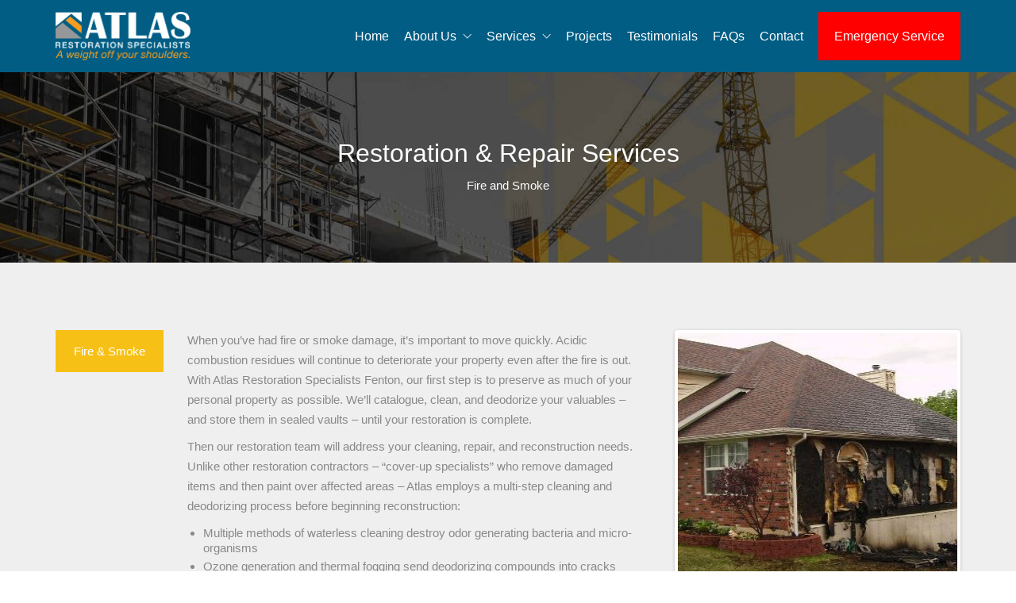

--- FILE ---
content_type: text/html; charset=UTF-8
request_url: https://atlasrestorationstl.com/fire-smoke-restoration/
body_size: 66376
content:
<!DOCTYPE html>

<html class="no-js" lang="en-US">
<head>
    <meta charset="UTF-8">
    <meta name="viewport" content="width=device-width, initial-scale=1.0">

	<meta name='robots' content='index, follow, max-image-preview:large, max-snippet:-1, max-video-preview:-1' />

	<!-- This site is optimized with the Yoast SEO plugin v22.6 - https://yoast.com/wordpress/plugins/seo/ -->
	<title>Fire &amp; Smoke Damage Restoration in Fenton - Atlas Restoration</title>
	<meta name="description" content="With one call, an Atlas project manager will be at your service – with his expert team of fire &amp; smoke damage restoration technicians in Fenton." />
	<link rel="canonical" href="https://atlasrestorationstl.com/fire-smoke-restoration/" />
	<meta property="og:locale" content="en_US" />
	<meta property="og:type" content="article" />
	<meta property="og:title" content="Fire &amp; Smoke Damage Restoration in Fenton - Atlas Restoration" />
	<meta property="og:description" content="With one call, an Atlas project manager will be at your service – with his expert team of fire &amp; smoke damage restoration technicians in Fenton." />
	<meta property="og:url" content="https://atlasrestorationstl.com/fire-smoke-restoration/" />
	<meta property="og:site_name" content="Atlas Restoration Specialists" />
	<meta property="article:publisher" content="https://www.facebook.com/pages/category/In-Home-Service/Atlas-Restoration-Specialists-Inc-400711780388957/" />
	<meta property="article:modified_time" content="2020-05-22T20:38:23+00:00" />
	<meta name="twitter:card" content="summary_large_image" />
	<meta name="twitter:label1" content="Est. reading time" />
	<meta name="twitter:data1" content="2 minutes" />
	<script type="application/ld+json" class="yoast-schema-graph">{"@context":"https://schema.org","@graph":[{"@type":"WebPage","@id":"https://atlasrestorationstl.com/fire-smoke-restoration/","url":"https://atlasrestorationstl.com/fire-smoke-restoration/","name":"Fire & Smoke Damage Restoration in Fenton - Atlas Restoration","isPartOf":{"@id":"https://atlasrestorationstl.com/#website"},"datePublished":"2017-10-02T10:05:38+00:00","dateModified":"2020-05-22T20:38:23+00:00","description":"With one call, an Atlas project manager will be at your service – with his expert team of fire & smoke damage restoration technicians in Fenton.","breadcrumb":{"@id":"https://atlasrestorationstl.com/fire-smoke-restoration/#breadcrumb"},"inLanguage":"en-US","potentialAction":[{"@type":"ReadAction","target":["https://atlasrestorationstl.com/fire-smoke-restoration/"]}]},{"@type":"BreadcrumbList","@id":"https://atlasrestorationstl.com/fire-smoke-restoration/#breadcrumb","itemListElement":[{"@type":"ListItem","position":1,"name":"Home","item":"https://atlasrestorationstl.com/"},{"@type":"ListItem","position":2,"name":"Fire and Smoke"}]},{"@type":"WebSite","@id":"https://atlasrestorationstl.com/#website","url":"https://atlasrestorationstl.com/","name":"Atlas Restoration Specialists","description":"St Louis Full-Service Restoration Contractor","publisher":{"@id":"https://atlasrestorationstl.com/#organization"},"potentialAction":[{"@type":"SearchAction","target":{"@type":"EntryPoint","urlTemplate":"https://atlasrestorationstl.com/?s={search_term_string}"},"query-input":"required name=search_term_string"}],"inLanguage":"en-US"},{"@type":"Organization","@id":"https://atlasrestorationstl.com/#organization","name":"Atlas Restoration Specialists","url":"https://atlasrestorationstl.com/","logo":{"@type":"ImageObject","inLanguage":"en-US","@id":"https://atlasrestorationstl.com/#/schema/logo/image/","url":"https://atlasrestorationstl.com/wp-content/uploads/2020/02/Atlas-Logo-2018-scaled-e1590165946582.jpg","contentUrl":"https://atlasrestorationstl.com/wp-content/uploads/2020/02/Atlas-Logo-2018-scaled-e1590165946582.jpg","width":170,"height":93,"caption":"Atlas Restoration Specialists"},"image":{"@id":"https://atlasrestorationstl.com/#/schema/logo/image/"},"sameAs":["https://www.facebook.com/pages/category/In-Home-Service/Atlas-Restoration-Specialists-Inc-400711780388957/"]}]}</script>
	<!-- / Yoast SEO plugin. -->


<link rel='dns-prefetch' href='//cdnjs.cloudflare.com' />
<link rel="alternate" type="application/rss+xml" title="Atlas Restoration Specialists &raquo; Feed" href="https://atlasrestorationstl.com/feed/" />
<link rel="alternate" type="application/rss+xml" title="Atlas Restoration Specialists &raquo; Comments Feed" href="https://atlasrestorationstl.com/comments/feed/" />
<script type="text/javascript">
window._wpemojiSettings = {"baseUrl":"https:\/\/s.w.org\/images\/core\/emoji\/14.0.0\/72x72\/","ext":".png","svgUrl":"https:\/\/s.w.org\/images\/core\/emoji\/14.0.0\/svg\/","svgExt":".svg","source":{"concatemoji":"https:\/\/atlasrestorationstl.com\/wp-includes\/js\/wp-emoji-release.min.js?ver=6.3.7"}};
/*! This file is auto-generated */
!function(i,n){var o,s,e;function c(e){try{var t={supportTests:e,timestamp:(new Date).valueOf()};sessionStorage.setItem(o,JSON.stringify(t))}catch(e){}}function p(e,t,n){e.clearRect(0,0,e.canvas.width,e.canvas.height),e.fillText(t,0,0);var t=new Uint32Array(e.getImageData(0,0,e.canvas.width,e.canvas.height).data),r=(e.clearRect(0,0,e.canvas.width,e.canvas.height),e.fillText(n,0,0),new Uint32Array(e.getImageData(0,0,e.canvas.width,e.canvas.height).data));return t.every(function(e,t){return e===r[t]})}function u(e,t,n){switch(t){case"flag":return n(e,"\ud83c\udff3\ufe0f\u200d\u26a7\ufe0f","\ud83c\udff3\ufe0f\u200b\u26a7\ufe0f")?!1:!n(e,"\ud83c\uddfa\ud83c\uddf3","\ud83c\uddfa\u200b\ud83c\uddf3")&&!n(e,"\ud83c\udff4\udb40\udc67\udb40\udc62\udb40\udc65\udb40\udc6e\udb40\udc67\udb40\udc7f","\ud83c\udff4\u200b\udb40\udc67\u200b\udb40\udc62\u200b\udb40\udc65\u200b\udb40\udc6e\u200b\udb40\udc67\u200b\udb40\udc7f");case"emoji":return!n(e,"\ud83e\udef1\ud83c\udffb\u200d\ud83e\udef2\ud83c\udfff","\ud83e\udef1\ud83c\udffb\u200b\ud83e\udef2\ud83c\udfff")}return!1}function f(e,t,n){var r="undefined"!=typeof WorkerGlobalScope&&self instanceof WorkerGlobalScope?new OffscreenCanvas(300,150):i.createElement("canvas"),a=r.getContext("2d",{willReadFrequently:!0}),o=(a.textBaseline="top",a.font="600 32px Arial",{});return e.forEach(function(e){o[e]=t(a,e,n)}),o}function t(e){var t=i.createElement("script");t.src=e,t.defer=!0,i.head.appendChild(t)}"undefined"!=typeof Promise&&(o="wpEmojiSettingsSupports",s=["flag","emoji"],n.supports={everything:!0,everythingExceptFlag:!0},e=new Promise(function(e){i.addEventListener("DOMContentLoaded",e,{once:!0})}),new Promise(function(t){var n=function(){try{var e=JSON.parse(sessionStorage.getItem(o));if("object"==typeof e&&"number"==typeof e.timestamp&&(new Date).valueOf()<e.timestamp+604800&&"object"==typeof e.supportTests)return e.supportTests}catch(e){}return null}();if(!n){if("undefined"!=typeof Worker&&"undefined"!=typeof OffscreenCanvas&&"undefined"!=typeof URL&&URL.createObjectURL&&"undefined"!=typeof Blob)try{var e="postMessage("+f.toString()+"("+[JSON.stringify(s),u.toString(),p.toString()].join(",")+"));",r=new Blob([e],{type:"text/javascript"}),a=new Worker(URL.createObjectURL(r),{name:"wpTestEmojiSupports"});return void(a.onmessage=function(e){c(n=e.data),a.terminate(),t(n)})}catch(e){}c(n=f(s,u,p))}t(n)}).then(function(e){for(var t in e)n.supports[t]=e[t],n.supports.everything=n.supports.everything&&n.supports[t],"flag"!==t&&(n.supports.everythingExceptFlag=n.supports.everythingExceptFlag&&n.supports[t]);n.supports.everythingExceptFlag=n.supports.everythingExceptFlag&&!n.supports.flag,n.DOMReady=!1,n.readyCallback=function(){n.DOMReady=!0}}).then(function(){return e}).then(function(){var e;n.supports.everything||(n.readyCallback(),(e=n.source||{}).concatemoji?t(e.concatemoji):e.wpemoji&&e.twemoji&&(t(e.twemoji),t(e.wpemoji)))}))}((window,document),window._wpemojiSettings);
</script>
<style>
img.wp-smiley,
img.emoji {
	display: inline !important;
	border: none !important;
	box-shadow: none !important;
	height: 1em !important;
	width: 1em !important;
	margin: 0 0.07em !important;
	vertical-align: -0.1em !important;
	background: none !important;
	padding: 0 !important;
}
</style>
	<link rel='stylesheet' id='wp-block-library-css' href='https://atlasrestorationstl.com/wp-includes/css/dist/block-library/style.min.css?ver=6.3.7' media='all' />
<style id='classic-theme-styles-inline-css'>
/*! This file is auto-generated */
.wp-block-button__link{color:#fff;background-color:#32373c;border-radius:9999px;box-shadow:none;text-decoration:none;padding:calc(.667em + 2px) calc(1.333em + 2px);font-size:1.125em}.wp-block-file__button{background:#32373c;color:#fff;text-decoration:none}
</style>
<style id='global-styles-inline-css'>
body{--wp--preset--color--black: #000000;--wp--preset--color--cyan-bluish-gray: #abb8c3;--wp--preset--color--white: #ffffff;--wp--preset--color--pale-pink: #f78da7;--wp--preset--color--vivid-red: #cf2e2e;--wp--preset--color--luminous-vivid-orange: #ff6900;--wp--preset--color--luminous-vivid-amber: #fcb900;--wp--preset--color--light-green-cyan: #7bdcb5;--wp--preset--color--vivid-green-cyan: #00d084;--wp--preset--color--pale-cyan-blue: #8ed1fc;--wp--preset--color--vivid-cyan-blue: #0693e3;--wp--preset--color--vivid-purple: #9b51e0;--wp--preset--gradient--vivid-cyan-blue-to-vivid-purple: linear-gradient(135deg,rgba(6,147,227,1) 0%,rgb(155,81,224) 100%);--wp--preset--gradient--light-green-cyan-to-vivid-green-cyan: linear-gradient(135deg,rgb(122,220,180) 0%,rgb(0,208,130) 100%);--wp--preset--gradient--luminous-vivid-amber-to-luminous-vivid-orange: linear-gradient(135deg,rgba(252,185,0,1) 0%,rgba(255,105,0,1) 100%);--wp--preset--gradient--luminous-vivid-orange-to-vivid-red: linear-gradient(135deg,rgba(255,105,0,1) 0%,rgb(207,46,46) 100%);--wp--preset--gradient--very-light-gray-to-cyan-bluish-gray: linear-gradient(135deg,rgb(238,238,238) 0%,rgb(169,184,195) 100%);--wp--preset--gradient--cool-to-warm-spectrum: linear-gradient(135deg,rgb(74,234,220) 0%,rgb(151,120,209) 20%,rgb(207,42,186) 40%,rgb(238,44,130) 60%,rgb(251,105,98) 80%,rgb(254,248,76) 100%);--wp--preset--gradient--blush-light-purple: linear-gradient(135deg,rgb(255,206,236) 0%,rgb(152,150,240) 100%);--wp--preset--gradient--blush-bordeaux: linear-gradient(135deg,rgb(254,205,165) 0%,rgb(254,45,45) 50%,rgb(107,0,62) 100%);--wp--preset--gradient--luminous-dusk: linear-gradient(135deg,rgb(255,203,112) 0%,rgb(199,81,192) 50%,rgb(65,88,208) 100%);--wp--preset--gradient--pale-ocean: linear-gradient(135deg,rgb(255,245,203) 0%,rgb(182,227,212) 50%,rgb(51,167,181) 100%);--wp--preset--gradient--electric-grass: linear-gradient(135deg,rgb(202,248,128) 0%,rgb(113,206,126) 100%);--wp--preset--gradient--midnight: linear-gradient(135deg,rgb(2,3,129) 0%,rgb(40,116,252) 100%);--wp--preset--font-size--small: 13px;--wp--preset--font-size--medium: 20px;--wp--preset--font-size--large: 36px;--wp--preset--font-size--x-large: 42px;--wp--preset--spacing--20: 0.44rem;--wp--preset--spacing--30: 0.67rem;--wp--preset--spacing--40: 1rem;--wp--preset--spacing--50: 1.5rem;--wp--preset--spacing--60: 2.25rem;--wp--preset--spacing--70: 3.38rem;--wp--preset--spacing--80: 5.06rem;--wp--preset--shadow--natural: 6px 6px 9px rgba(0, 0, 0, 0.2);--wp--preset--shadow--deep: 12px 12px 50px rgba(0, 0, 0, 0.4);--wp--preset--shadow--sharp: 6px 6px 0px rgba(0, 0, 0, 0.2);--wp--preset--shadow--outlined: 6px 6px 0px -3px rgba(255, 255, 255, 1), 6px 6px rgba(0, 0, 0, 1);--wp--preset--shadow--crisp: 6px 6px 0px rgba(0, 0, 0, 1);}:where(.is-layout-flex){gap: 0.5em;}:where(.is-layout-grid){gap: 0.5em;}body .is-layout-flow > .alignleft{float: left;margin-inline-start: 0;margin-inline-end: 2em;}body .is-layout-flow > .alignright{float: right;margin-inline-start: 2em;margin-inline-end: 0;}body .is-layout-flow > .aligncenter{margin-left: auto !important;margin-right: auto !important;}body .is-layout-constrained > .alignleft{float: left;margin-inline-start: 0;margin-inline-end: 2em;}body .is-layout-constrained > .alignright{float: right;margin-inline-start: 2em;margin-inline-end: 0;}body .is-layout-constrained > .aligncenter{margin-left: auto !important;margin-right: auto !important;}body .is-layout-constrained > :where(:not(.alignleft):not(.alignright):not(.alignfull)){max-width: var(--wp--style--global--content-size);margin-left: auto !important;margin-right: auto !important;}body .is-layout-constrained > .alignwide{max-width: var(--wp--style--global--wide-size);}body .is-layout-flex{display: flex;}body .is-layout-flex{flex-wrap: wrap;align-items: center;}body .is-layout-flex > *{margin: 0;}body .is-layout-grid{display: grid;}body .is-layout-grid > *{margin: 0;}:where(.wp-block-columns.is-layout-flex){gap: 2em;}:where(.wp-block-columns.is-layout-grid){gap: 2em;}:where(.wp-block-post-template.is-layout-flex){gap: 1.25em;}:where(.wp-block-post-template.is-layout-grid){gap: 1.25em;}.has-black-color{color: var(--wp--preset--color--black) !important;}.has-cyan-bluish-gray-color{color: var(--wp--preset--color--cyan-bluish-gray) !important;}.has-white-color{color: var(--wp--preset--color--white) !important;}.has-pale-pink-color{color: var(--wp--preset--color--pale-pink) !important;}.has-vivid-red-color{color: var(--wp--preset--color--vivid-red) !important;}.has-luminous-vivid-orange-color{color: var(--wp--preset--color--luminous-vivid-orange) !important;}.has-luminous-vivid-amber-color{color: var(--wp--preset--color--luminous-vivid-amber) !important;}.has-light-green-cyan-color{color: var(--wp--preset--color--light-green-cyan) !important;}.has-vivid-green-cyan-color{color: var(--wp--preset--color--vivid-green-cyan) !important;}.has-pale-cyan-blue-color{color: var(--wp--preset--color--pale-cyan-blue) !important;}.has-vivid-cyan-blue-color{color: var(--wp--preset--color--vivid-cyan-blue) !important;}.has-vivid-purple-color{color: var(--wp--preset--color--vivid-purple) !important;}.has-black-background-color{background-color: var(--wp--preset--color--black) !important;}.has-cyan-bluish-gray-background-color{background-color: var(--wp--preset--color--cyan-bluish-gray) !important;}.has-white-background-color{background-color: var(--wp--preset--color--white) !important;}.has-pale-pink-background-color{background-color: var(--wp--preset--color--pale-pink) !important;}.has-vivid-red-background-color{background-color: var(--wp--preset--color--vivid-red) !important;}.has-luminous-vivid-orange-background-color{background-color: var(--wp--preset--color--luminous-vivid-orange) !important;}.has-luminous-vivid-amber-background-color{background-color: var(--wp--preset--color--luminous-vivid-amber) !important;}.has-light-green-cyan-background-color{background-color: var(--wp--preset--color--light-green-cyan) !important;}.has-vivid-green-cyan-background-color{background-color: var(--wp--preset--color--vivid-green-cyan) !important;}.has-pale-cyan-blue-background-color{background-color: var(--wp--preset--color--pale-cyan-blue) !important;}.has-vivid-cyan-blue-background-color{background-color: var(--wp--preset--color--vivid-cyan-blue) !important;}.has-vivid-purple-background-color{background-color: var(--wp--preset--color--vivid-purple) !important;}.has-black-border-color{border-color: var(--wp--preset--color--black) !important;}.has-cyan-bluish-gray-border-color{border-color: var(--wp--preset--color--cyan-bluish-gray) !important;}.has-white-border-color{border-color: var(--wp--preset--color--white) !important;}.has-pale-pink-border-color{border-color: var(--wp--preset--color--pale-pink) !important;}.has-vivid-red-border-color{border-color: var(--wp--preset--color--vivid-red) !important;}.has-luminous-vivid-orange-border-color{border-color: var(--wp--preset--color--luminous-vivid-orange) !important;}.has-luminous-vivid-amber-border-color{border-color: var(--wp--preset--color--luminous-vivid-amber) !important;}.has-light-green-cyan-border-color{border-color: var(--wp--preset--color--light-green-cyan) !important;}.has-vivid-green-cyan-border-color{border-color: var(--wp--preset--color--vivid-green-cyan) !important;}.has-pale-cyan-blue-border-color{border-color: var(--wp--preset--color--pale-cyan-blue) !important;}.has-vivid-cyan-blue-border-color{border-color: var(--wp--preset--color--vivid-cyan-blue) !important;}.has-vivid-purple-border-color{border-color: var(--wp--preset--color--vivid-purple) !important;}.has-vivid-cyan-blue-to-vivid-purple-gradient-background{background: var(--wp--preset--gradient--vivid-cyan-blue-to-vivid-purple) !important;}.has-light-green-cyan-to-vivid-green-cyan-gradient-background{background: var(--wp--preset--gradient--light-green-cyan-to-vivid-green-cyan) !important;}.has-luminous-vivid-amber-to-luminous-vivid-orange-gradient-background{background: var(--wp--preset--gradient--luminous-vivid-amber-to-luminous-vivid-orange) !important;}.has-luminous-vivid-orange-to-vivid-red-gradient-background{background: var(--wp--preset--gradient--luminous-vivid-orange-to-vivid-red) !important;}.has-very-light-gray-to-cyan-bluish-gray-gradient-background{background: var(--wp--preset--gradient--very-light-gray-to-cyan-bluish-gray) !important;}.has-cool-to-warm-spectrum-gradient-background{background: var(--wp--preset--gradient--cool-to-warm-spectrum) !important;}.has-blush-light-purple-gradient-background{background: var(--wp--preset--gradient--blush-light-purple) !important;}.has-blush-bordeaux-gradient-background{background: var(--wp--preset--gradient--blush-bordeaux) !important;}.has-luminous-dusk-gradient-background{background: var(--wp--preset--gradient--luminous-dusk) !important;}.has-pale-ocean-gradient-background{background: var(--wp--preset--gradient--pale-ocean) !important;}.has-electric-grass-gradient-background{background: var(--wp--preset--gradient--electric-grass) !important;}.has-midnight-gradient-background{background: var(--wp--preset--gradient--midnight) !important;}.has-small-font-size{font-size: var(--wp--preset--font-size--small) !important;}.has-medium-font-size{font-size: var(--wp--preset--font-size--medium) !important;}.has-large-font-size{font-size: var(--wp--preset--font-size--large) !important;}.has-x-large-font-size{font-size: var(--wp--preset--font-size--x-large) !important;}
.wp-block-navigation a:where(:not(.wp-element-button)){color: inherit;}
:where(.wp-block-post-template.is-layout-flex){gap: 1.25em;}:where(.wp-block-post-template.is-layout-grid){gap: 1.25em;}
:where(.wp-block-columns.is-layout-flex){gap: 2em;}:where(.wp-block-columns.is-layout-grid){gap: 2em;}
.wp-block-pullquote{font-size: 1.5em;line-height: 1.6;}
</style>
<link rel='stylesheet' id='buttonizer_frontend_style-css' href='https://atlasrestorationstl.com/wp-content/plugins/buttonizer-multifunctional-button/assets/legacy/frontend.css?v=a39bd9eefa47cf9346743d6e29db2d87&#038;ver=6.3.7' media='all' />
<link rel='stylesheet' id='buttonizer-icon-library-css' href='https://cdnjs.cloudflare.com/ajax/libs/font-awesome/5.15.4/css/all.min.css?ver=6.3.7' media='all' integrity='sha512-1ycn6IcaQQ40/MKBW2W4Rhis/DbILU74C1vSrLJxCq57o941Ym01SwNsOMqvEBFlcgUa6xLiPY/NS5R+E6ztJQ==' crossorigin='anonymous' />
<link rel='stylesheet' id='dashicons-css' href='https://atlasrestorationstl.com/wp-includes/css/dashicons.min.css?ver=6.3.7' media='all' />
<link rel='stylesheet' id='rs-plugin-settings-css' href='https://atlasrestorationstl.com/wp-content/plugins/revslider/public/assets/css/rs6.css?ver=6.3.3' media='all' />
<style id='rs-plugin-settings-inline-css'>
#rs-demo-id {}
</style>
<link rel='stylesheet' id='ssb-ui-style-css' href='https://atlasrestorationstl.com/wp-content/plugins/sticky-side-buttons/assets/css/ssb-ui-style.css?ver=2.0.3' media='all' />
<link rel='stylesheet' id='ssb-fontawesome-frontend-css' href='https://cdnjs.cloudflare.com/ajax/libs/font-awesome/6.7.2/css/all.min.css?ver=6.7.2' media='all' />
<link rel='stylesheet' id='js_composer_front-css' href='https://atlasrestorationstl.com/wp-content/plugins/js_composer/assets/css/js_composer.min.css?ver=6.4.2' media='all' />
<link rel='stylesheet' id='kalium-bootstrap-css-css' href='https://atlasrestorationstl.com/wp-content/themes/kalium/assets/css/bootstrap.min.css?ver=3.1.2.001' media='all' />
<link rel='stylesheet' id='kalium-fontawesome-css-css' href='https://atlasrestorationstl.com/wp-content/themes/kalium/assets/vendors/font-awesome/css/all.min.css?ver=3.1.2.001' media='all' />
<link rel='stylesheet' id='kalium-theme-base-css-css' href='https://atlasrestorationstl.com/wp-content/themes/kalium/assets/css/base.min.css?ver=3.1.2.001' media='all' />
<link rel='stylesheet' id='kalium-theme-portfolio-css-css' href='https://atlasrestorationstl.com/wp-content/themes/kalium/assets/css/portfolio.min.css?ver=3.1.2.001' media='all' />
<link rel='stylesheet' id='kalium-theme-other-css-css' href='https://atlasrestorationstl.com/wp-content/themes/kalium/assets/css/other.min.css?ver=3.1.2.001' media='all' />
<link rel='stylesheet' id='kalium-style-css-css' href='https://atlasrestorationstl.com/wp-content/themes/kalium/style.css?ver=3.1.2.001' media='all' />
    <script type="text/javascript">
		var ajaxurl = ajaxurl || 'https://atlasrestorationstl.com/wp-admin/admin-ajax.php';
		    </script>
	<style id="typolab-font-variants">.main-header.menu-type-standard-menu .standard-menu-container div.menu>ul>li>a,.main-header.menu-type-standard-menu .standard-menu-container ul.menu>li>a{font-size:16px}.main-header.menu-type-standard-menu .standard-menu-container div.menu>ul ul li a,.main-header.menu-type-standard-menu .standard-menu-container ul.menu ul li a{font-size:16px}</style><script type='text/javascript' src='https://atlasrestorationstl.com/wp-includes/js/jquery/jquery.min.js?ver=3.7.0' id='jquery-core-js'></script>
<script type='text/javascript' src='https://atlasrestorationstl.com/wp-includes/js/jquery/jquery-migrate.min.js?ver=3.4.1' id='jquery-migrate-js'></script>
<script type='text/javascript' src='https://atlasrestorationstl.com/wp-content/plugins/revslider/public/assets/js/rbtools.min.js?ver=6.3.3' id='tp-tools-js'></script>
<script type='text/javascript' src='https://atlasrestorationstl.com/wp-content/plugins/revslider/public/assets/js/rs6.min.js?ver=6.3.3' id='revmin-js'></script>
<link rel="https://api.w.org/" href="https://atlasrestorationstl.com/wp-json/" /><link rel="alternate" type="application/json" href="https://atlasrestorationstl.com/wp-json/wp/v2/pages/1025" /><link rel="EditURI" type="application/rsd+xml" title="RSD" href="https://atlasrestorationstl.com/xmlrpc.php?rsd" />
<meta name="generator" content="WordPress 6.3.7" />
<link rel='shortlink' href='https://atlasrestorationstl.com/?p=1025' />
<link rel="alternate" type="application/json+oembed" href="https://atlasrestorationstl.com/wp-json/oembed/1.0/embed?url=https%3A%2F%2Fatlasrestorationstl.com%2Ffire-smoke-restoration%2F" />
<link rel="alternate" type="text/xml+oembed" href="https://atlasrestorationstl.com/wp-json/oembed/1.0/embed?url=https%3A%2F%2Fatlasrestorationstl.com%2Ffire-smoke-restoration%2F&#038;format=xml" />
<!-- sitelink-search-box Schema optimized by DBRankLocal Schema --><script type="application/ld+json">{"@context":"https:\/\/schema.org","@type":"WebSite","name":"Atlas Restoration Specialists","url":"https:\/\/atlasrestorationstl.com","potentialAction":[{"@type":"SearchAction","target":"https:\/\/atlasrestorationstl.com\/?s={search_term_string}","query-input":"required name=search_term_string"}]}</script><!-- / sitelink-search-box Schema optimized by DBRankLocal Schema --><!-- breadcrumb Schema optimized by DBRankLocal Schema --><script type="application/ld+json">{"@context":"https:\/\/schema.org","@type":"BreadcrumbList","itemListElement":[{"@type":"ListItem","position":1,"item":{"@id":"https:\/\/atlasrestorationstl.com\/","name":"Home"}},{"@type":"ListItem","position":2,"item":{"@id":"https:\/\/atlasrestorationstl.com\/fire-smoke-restoration\/","name":"Fire and Smoke"}}]}</script><!-- / breadcrumb Schema optimized by DBRankLocal Schema --><!-- Global site tag (gtag.js) - Google Analytics -->
<script async src="https://www.googletagmanager.com/gtag/js?id=UA-157655139-2"></script>
<script>
  window.dataLayer = window.dataLayer || [];
  function gtag(){dataLayer.push(arguments);}
  gtag('js', new Date());

  gtag('config', 'UA-157655139-2');
</script><noscript><style>.vce-row-container .vcv-lozad {display: none}</style></noscript><meta name="generator" content="Powered by Visual Composer Website Builder - fast and easy-to-use drag and drop visual editor for WordPress."/><style id="theme-custom-css">p {    line-height: 1.7;}.logos-holder.logos-scaled .c-logo img {max-width: 50%;    }.main-header.menu-type-standard-menu .standard-menu-container div.menu>ul>li+li, .main-header.menu-type-standard-menu .standard-menu-container ul.menu>li+li {    margin-left: 15px;}.main-header.menu-type-standard-menu .standard-menu-container.menu-skin-dark div.menu>ul>li>a:after, .main-header.menu-type-standard-menu .standard-menu-container.menu-skin-dark ul.menu>li>a:after {    display: none;} .main-header.menu-type-standard-menu .standard-menu-container.menu-skin-dark div.menu>ul>li>a span, .main-header.menu-type-standard-menu .standard-menu-container.menu-skin-dark ul.menu>li>a span {    padding: 6px 10px;}.main-header.menu-type-standard-menu .standard-menu-container.menu-skin-dark div.menu>ul>li>a:hover span, .main-header.menu-type-standard-menu .standard-menu-container.menu-skin-dark ul.menu>li>a:hover span {    background: #f7c016;    -webkit-border-radius: 2px;-moz-border-radius: 2px;border-radius: 2px;}.main-header.menu-type-standard-menu .standard-menu-container div.menu>ul>li.special-menu-button>a:hover span, .main-header.menu-type-standard-menu .standard-menu-container ul.menu>li.special-menu-button>a:hover span {    background: #00b19e;    color: #fff;}.sub-menu a span {    background: transparent !important;}li.current-menu-item a span {    background: #f7c016;-webkit-border-radius: 2px;-moz-border-radius: 2px;border-radius: 2px;}.main-header.menu-type-standard-menu .standard-menu-container ul.menu ul {-webkit-border-radius: 2px;-moz-border-radius: 2px;border-radius: 2px;}.footer-bottom {background: #444;}.site-footer .footer-bottom-content .copyrights p {color: #FFF !important;}.site-footer .footer-bottom a {color: #CCC;}.site-footer .footer-bottom a:hover {color: #CCC;}footer.site-footer {background-color: #555 !important;}.site-footer hr {display: none;}.site-footer .social-networks.rounded li a {background: #555;}.site-footer .social-networks.rounded li a i {color: #EEE !important;}.footer-bottom {    background: transparent;    padding-bottom: 25px;}.footer-bottom .container {    background: #444;-webkit-border-radius: 3px;-moz-border-radius: 3px;border-radius: 3px;    padding: 0 20px;}.site-footer.footer-bottom-horizontal .footer-bottom-content {    padding: 15px 0px;}.site-footer .social-networks.rounded li a {    width: 30px;    height: 30px;    margin-bottom: 0px;}.site-footer .footer-widgets .widget .textwidget, .site-footer .footer-widgets .widget p {    line-height: 1.5;}.site-footer .footer-widgets .widget li {    padding: 4px 0;}.widget_nav_menu {    margin-top: 20px;}.widget-area.widgets--columned-layout.widgets--columns-5>.widget:first-child {    width: 40%;}.site-footer .footer-widgets {    margin-bottom: 0px;}.site-footer.site-footer-inverted .footer-widgets .widget a, .site-footer.site-footer-inverted .footer-widgets .widget div, .site-footer.site-footer-inverted .footer-widgets .widget p {    color: #CCC;}.site-footer.site-footer-inverted .footer-widgets .widget h1, .site-footer.site-footer-inverted .footer-widgets .widget h2, .site-footer.site-footer-inverted .footer-widgets .widget h3 {    color: #FFF !important;}.widget.widget_product_search .search-bar input[name="s"], .widget.widget_search .search-bar input[name="s"] {    background: #f7f7f7;}.services-image img {    max-width: 75px;}.wpb_revslider_element {    margin-bottom: 0px;}.rev-btn {    line-height: 1.3 !important;}.accordion-construction-demo-style .vc_active .vc_tta-panel-heading {    background-color: #f7c016;}.accordion-construction-demo-style .vc_active .vc_tta-panel-heading h4 a {    color: #fff !important;}.tour-construction-demo-style .vc_tta-tab.vc_active>a {    background-color: #f7c016 !important;    color: #fff !important;}@media screen and (max-width: 768px) {.tour-construction-demo-style .vc_tta-panel.vc_active .vc_tta-panel-title>a {    background-color: #f7c016 !important;    color: #fff !important;}.tour-construction-demo-style .vc_tta-panel-title>a:after {    background-color: transparent !important;}.vc_tta-panel-heading {margin-bottom: 10px !important;}.wpb-js-composer .vc_tta.vc_general .vc_tta-panel-body {        padding-left: 0px !important;        padding-right: 0px !important;}}.contact-form .form-group {background: #eee;padding: 5px 15px;}.contact-form-privacy-policy {    background: transparent !important;padding: 0px !important;}.labeled-input-row label,.labeled-input-row input, .labeled-textarea-row label {border-bottom: none;}.labeled-textarea-row textarea {background: none;}.wpb_wrapper .lab-contact-form {padding-top: 30px;}html input:-webkit-autofill {    -webkit-box-shadow: 0 0 0 1000px #eee inset;    -moz-box-shadow: 0 0 0 1000px #eee inset;    box-shadow: 0 0 0 1000px #eee inset;}.contact-map-column {margin-top: -100px;}.contact-form .button {float: left;}.dash {    background: #ddd;}.single-post .post .author-info {    padding: 30px;    border-left: 2px solid #f7bf16;    border-top: 2px solid #f7bf16;}.widget-area--skin-background-fill>.widget {    border-left: 2px solid #f7bf16;    border-top: 2px solid #f7bf16;    background: transparent;}.widget.widget_product_search .search-bar input[name="s"], .widget.widget_search .search-bar input[name="s"] {  background: #FFF;}.single-portfolio .page-container {    margin-top: 0px;}.single-portfolio-holder.alt-one .services {    background: transparent;}.portfolio-template-default .single-portfolio-holder .details .services .checklist-entry {    margin-top: 25px;    border-bottom: 1px solid #EEE;}.portfolio-template-default .single-portfolio-holder .details .services .checklist-entry:last-child {    border-bottom: none;}p.labeled-textarea-row.comment-form-comment,.single-post .comment-form>p {    background: #EEE;    padding: 5px 15px;}.comment-form-comment {    margin-top: 20px;}.single-post .comment-form>p.logged-in-as {    background: transparent;    margin: 0px;    padding: 0px;}.single-post .comment-form>p.form-submit {    padding: 0px;    background: transparent;    margin-top: 0px;}.single-post .comment-form>p.labeled-input-row {    border-right: 18px solid #FFF;}.single-post .comment-form>p.comment-form-url {    border-right: none;}.labeled-input-row label, .labeled-textarea-row label {    color: #333 !important;}.post-navigation a i, .post-navigation a strong {    color: #333;}.single-post .comment-form {    margin: 0px;}.labeled-textarea-row textarea {    line-height: 1.5;    color: #222;}.single-post .post .author-info--details .author-name em {    display: inline-block;}.banner-text h4 {    text-transform: inherit;}.product-filter {    text-align: center;    margin-top: 40px;}  .wpb_wrapper .lab-blog-posts .blog-post-entry {border: none;}  .wpb_wrapper .lab-blog-posts .blog-post-entry .blog-post-content-container {padding-left: 0px;padding-right: 0px;}     .wpb_wrapper .lab-blog-posts .blog-post-entry .blog-post-title {   margin-bottom: 0px;}  .wpb_wrapper .lab-blog-posts .blog-post-entry .blog-post-content-container .blog-post-title a {    border-bottom: 2px solid #EEE;}  .wpb_wrapper .lab-blog-posts .blog-post-column {    margin-bottom: 0px;}  .center-title {    text-align: center;}  .information-row {    padding: 35px 0;}  .wpb_wrapper .section-title>h2 {  margin-top: 0px;}  .wpb_wrapper .section-title>p {  margin-bottom: 0px;}  .no-bottom-margin {    margin-bottom: 40px !important;}.portfolio-title-holder>.pt-column {margin: 0 auto;}.service-column {    padding: 100px 50px;}.service-column .wpb_content_element {    margin-bottom: 0px !important;}.example {color: red;}@media screen and (max-width: 768px){.logos-holder.logos-scaled .client-logos-col {    width: 50% !important;}.footer-bottom {    padding-bottom: 0px;}.see-more-button a {    width: 100%;}.information-row {    padding: 0px;}.contact-map-column {    margin-top: auto;}.title-banner .wpb_content_element {    margin-bottom: 0px !important;}.title-banner .vc_column-inner {    padding-top: 0px !important;}.section-title {    margin-bottom: 0px;}.lab-contact-form .button {    width: 100%;}.contact-form .form-group {    margin-bottom: 15px;}.wpb-js-composer .vc_tta.vc_general .vc_tta-panel-title {    line-height: 1.5 !important; }.service-column {    padding: 30px 0px;}}@media screen and (min-width: 1200px){.service-column {    padding: 100px 50px;}.service-column .wpb_content_element {    margin-bottom: 0px !important;}}</style><meta name="theme-color" content="#015d84">		            <link rel="shortcut icon" href="https://atlasrestorationstl.com/wp-content/uploads/2020/02/Atlas-Logo-2018-scaled-e1590165946582.jpg">
						<script>var mobile_menu_breakpoint = 1024;</script><style data-appended-custom-css="true">@media screen and (min-width:1025px) { .mobile-menu-wrapper,.mobile-menu-overlay,.header-block__item--mobile-menu-toggle {display: none;} }</style><style data-appended-custom-css="true">@media screen and (max-width:1024px) { .header-block__item--standard-menu-container {display: none;} }</style><style>.recentcomments a{display:inline !important;padding:0 !important;margin:0 !important;}</style><meta name="generator" content="Powered by WPBakery Page Builder - drag and drop page builder for WordPress."/>
<meta name="generator" content="Powered by Slider Revolution 6.3.3 - responsive, Mobile-Friendly Slider Plugin for WordPress with comfortable drag and drop interface." />
			<style id="wpsp-style-frontend"></style>
			<script type="text/javascript">function setREVStartSize(e){
			//window.requestAnimationFrame(function() {				 
				window.RSIW = window.RSIW===undefined ? window.innerWidth : window.RSIW;	
				window.RSIH = window.RSIH===undefined ? window.innerHeight : window.RSIH;	
				try {								
					var pw = document.getElementById(e.c).parentNode.offsetWidth,
						newh;
					pw = pw===0 || isNaN(pw) ? window.RSIW : pw;
					e.tabw = e.tabw===undefined ? 0 : parseInt(e.tabw);
					e.thumbw = e.thumbw===undefined ? 0 : parseInt(e.thumbw);
					e.tabh = e.tabh===undefined ? 0 : parseInt(e.tabh);
					e.thumbh = e.thumbh===undefined ? 0 : parseInt(e.thumbh);
					e.tabhide = e.tabhide===undefined ? 0 : parseInt(e.tabhide);
					e.thumbhide = e.thumbhide===undefined ? 0 : parseInt(e.thumbhide);
					e.mh = e.mh===undefined || e.mh=="" || e.mh==="auto" ? 0 : parseInt(e.mh,0);		
					if(e.layout==="fullscreen" || e.l==="fullscreen") 						
						newh = Math.max(e.mh,window.RSIH);					
					else{					
						e.gw = Array.isArray(e.gw) ? e.gw : [e.gw];
						for (var i in e.rl) if (e.gw[i]===undefined || e.gw[i]===0) e.gw[i] = e.gw[i-1];					
						e.gh = e.el===undefined || e.el==="" || (Array.isArray(e.el) && e.el.length==0)? e.gh : e.el;
						e.gh = Array.isArray(e.gh) ? e.gh : [e.gh];
						for (var i in e.rl) if (e.gh[i]===undefined || e.gh[i]===0) e.gh[i] = e.gh[i-1];
											
						var nl = new Array(e.rl.length),
							ix = 0,						
							sl;					
						e.tabw = e.tabhide>=pw ? 0 : e.tabw;
						e.thumbw = e.thumbhide>=pw ? 0 : e.thumbw;
						e.tabh = e.tabhide>=pw ? 0 : e.tabh;
						e.thumbh = e.thumbhide>=pw ? 0 : e.thumbh;					
						for (var i in e.rl) nl[i] = e.rl[i]<window.RSIW ? 0 : e.rl[i];
						sl = nl[0];									
						for (var i in nl) if (sl>nl[i] && nl[i]>0) { sl = nl[i]; ix=i;}															
						var m = pw>(e.gw[ix]+e.tabw+e.thumbw) ? 1 : (pw-(e.tabw+e.thumbw)) / (e.gw[ix]);					
						newh =  (e.gh[ix] * m) + (e.tabh + e.thumbh);
					}				
					if(window.rs_init_css===undefined) window.rs_init_css = document.head.appendChild(document.createElement("style"));					
					document.getElementById(e.c).height = newh+"px";
					window.rs_init_css.innerHTML += "#"+e.c+"_wrapper { height: "+newh+"px }";				
				} catch(e){
					console.log("Failure at Presize of Slider:" + e)
				}					   
			//});
		  };</script>
		<style id="wp-custom-css">
			.widget_nav_menu {
    margin-top: 0px;
}a.vc_single_image-wrapper.vc_box_circle.vc_box_border_grey:hover {
    transform: scale(1.1);
}
li.menu-item.menu-item-type-custom.menu-item-object-custom.menu-item-2493{background:red; padding:20px}		</style>
		<style type="text/css" data-type="vc_shortcodes-custom-css">.vc_custom_1584125026352{padding-top: 50px !important;padding-bottom: 50px !important;background-image: url(https://atlasrestorationstl.com/wp-content/uploads/2020/03/banner-projects.jpg?id=2292) !important;background-position: center !important;background-repeat: no-repeat !important;background-size: cover !important;}.vc_custom_1508333577153{padding-top: 50px !important;padding-bottom: 50px !important;background-color: #efefef !important;}.vc_custom_1586082362165{background-position: center;background-repeat: no-repeat !important;background-size: cover !important;}.vc_custom_1507719147075{padding-top: 35px !important;padding-bottom: 35px !important;}</style><noscript><style> .wpb_animate_when_almost_visible { opacity: 1; }</style></noscript></head>
<body class="page-template-default page page-id-1025 dbrl-schema-2.1.3 vcwb wp-schema-pro-2.3.0 wpb-js-composer js-comp-ver-6.4.2 vc_responsive">

<div class="mobile-menu-wrapper mobile-menu-slide">

    <div class="mobile-menu-container">

		<ul id="menu-main-menu" class="menu"><li id="menu-item-2133" class="menu-item menu-item-type-post_type menu-item-object-page menu-item-home menu-item-2133"><a href="https://atlasrestorationstl.com/">Home</a></li>
<li id="menu-item-2263" class="menu-item menu-item-type-custom menu-item-object-custom menu-item-home menu-item-has-children menu-item-2263"><a href="https://atlasrestorationstl.com/#about">About Us</a>
<ul class="sub-menu">
	<li id="menu-item-2139" class="menu-item menu-item-type-post_type menu-item-object-page menu-item-2139"><a href="https://atlasrestorationstl.com/team/">Team</a></li>
	<li id="menu-item-2267" class="menu-item menu-item-type-custom menu-item-object-custom menu-item-2267"><a href="https://atlasrestorationstl.com/our-facility">Our Facility</a></li>
	<li id="menu-item-2266" class="menu-item menu-item-type-custom menu-item-object-custom menu-item-2266"><a href="https://atlasrestorationstl.com/our-secret-weapon">Our Secret Weapon</a></li>
	<li id="menu-item-2543" class="menu-item menu-item-type-custom menu-item-object-custom menu-item-2543"><a href="https://atlasrestorationstl.com/news">News</a></li>
</ul>
</li>
<li id="menu-item-2262" class="menu-item menu-item-type-custom menu-item-object-custom menu-item-home current-menu-parent menu-item-has-children menu-item-2262"><a href="https://atlasrestorationstl.com/#services">Services</a>
<ul class="sub-menu">
	<li id="menu-item-2413" class="menu-item menu-item-type-post_type menu-item-object-page current-menu-item page_item page-item-1025 current_page_item menu-item-2413"><a href="https://atlasrestorationstl.com/fire-smoke-restoration/" aria-current="page">Fire and Smoke</a></li>
	<li id="menu-item-2412" class="menu-item menu-item-type-post_type menu-item-object-page menu-item-2412"><a href="https://atlasrestorationstl.com/water-damage-restoration/">Water Damage</a></li>
	<li id="menu-item-2411" class="menu-item menu-item-type-post_type menu-item-object-page menu-item-2411"><a href="https://atlasrestorationstl.com/wind-and-hail-damage-restoration/">Wind &#038; Hail Damage</a></li>
</ul>
</li>
<li id="menu-item-2269" class="menu-item menu-item-type-custom menu-item-object-custom menu-item-home menu-item-2269"><a href="https://atlasrestorationstl.com/#projects">Projects</a></li>
<li id="menu-item-2264" class="menu-item menu-item-type-custom menu-item-object-custom menu-item-home menu-item-2264"><a href="https://atlasrestorationstl.com/#testimonials">Testimonials</a></li>
<li id="menu-item-2140" class="menu-item menu-item-type-post_type menu-item-object-page menu-item-2140"><a href="https://atlasrestorationstl.com/frequently-asked-questions/">FAQs</a></li>
<li id="menu-item-2135" class="menu-item menu-item-type-post_type menu-item-object-page menu-item-2135"><a href="https://atlasrestorationstl.com/contact/">Contact</a></li>
<li id="menu-item-2493" class="menu-item menu-item-type-custom menu-item-object-custom menu-item-2493"><a href="tel:314-822-0090">Emergency Service</a></li>
</ul>
		
		
		
    </div>

</div>

<div class="mobile-menu-overlay"></div>
<div class="wrapper" id="main-wrapper">

	<style data-appended-custom-css="true">.site-header {box-shadow: 0px 0px 0px transparent}</style><style data-appended-custom-css="true">.header-block, .site-header--static-header-type {padding-top: 15px;}</style><style data-appended-custom-css="true">.header-block, .site-header--static-header-type {padding-bottom: 15px;}</style><style data-appended-custom-css="true">.header-block, .site-header--static-header-type {background-color: #015d84}</style>    <header class="site-header main-header menu-type-standard-menu is-sticky">

		<div class="header-block">

	
	<div class="header-block__row-container container">

		<div class="header-block__row header-block__row--main">
			        <div class="header-block__column header-block__logo header-block--auto-grow">
			<style data-appended-custom-css="true">.logo-image {width:170px;height:61px;}</style>    <a href="https://atlasrestorationstl.com" class="header-logo logo-image">
		            <img src="https://atlasrestorationstl.com/wp-content/uploads/2020/05/Atlas-Restoration-St.-Louis-Missouri.png" class="main-logo" width="170" height="170" alt="Atlas Restoration"/>
		    </a>
        </div>
		        <div class="header-block__column header-block--content-right header-block--align-right">

            <div class="header-block__items-row">
				<div class="header-block__item header-block__item--type-menu-main-menu header-block__item--standard-menu-container"><div class="standard-menu-container dropdown-caret menu-skin-light"><nav class="nav-container-main-menu"><ul id="menu-main-menu-1" class="menu"><li class="menu-item menu-item-type-post_type menu-item-object-page menu-item-home menu-item-2133"><a href="https://atlasrestorationstl.com/"><span>Home</span></a></li>
<li class="menu-item menu-item-type-custom menu-item-object-custom menu-item-home menu-item-has-children menu-item-2263"><a href="https://atlasrestorationstl.com/#about"><span>About Us</span></a>
<ul class="sub-menu">
	<li class="menu-item menu-item-type-post_type menu-item-object-page menu-item-2139"><a href="https://atlasrestorationstl.com/team/"><span>Team</span></a></li>
	<li class="menu-item menu-item-type-custom menu-item-object-custom menu-item-2267"><a href="https://atlasrestorationstl.com/our-facility"><span>Our Facility</span></a></li>
	<li class="menu-item menu-item-type-custom menu-item-object-custom menu-item-2266"><a href="https://atlasrestorationstl.com/our-secret-weapon"><span>Our Secret Weapon</span></a></li>
	<li class="menu-item menu-item-type-custom menu-item-object-custom menu-item-2543"><a href="https://atlasrestorationstl.com/news"><span>News</span></a></li>
</ul>
</li>
<li class="menu-item menu-item-type-custom menu-item-object-custom menu-item-home current-menu-parent menu-item-has-children menu-item-2262"><a href="https://atlasrestorationstl.com/#services"><span>Services</span></a>
<ul class="sub-menu">
	<li class="menu-item menu-item-type-post_type menu-item-object-page current-menu-item page_item page-item-1025 current_page_item menu-item-2413"><a href="https://atlasrestorationstl.com/fire-smoke-restoration/" aria-current="page"><span>Fire and Smoke</span></a></li>
	<li class="menu-item menu-item-type-post_type menu-item-object-page menu-item-2412"><a href="https://atlasrestorationstl.com/water-damage-restoration/"><span>Water Damage</span></a></li>
	<li class="menu-item menu-item-type-post_type menu-item-object-page menu-item-2411"><a href="https://atlasrestorationstl.com/wind-and-hail-damage-restoration/"><span>Wind &#038; Hail Damage</span></a></li>
</ul>
</li>
<li class="menu-item menu-item-type-custom menu-item-object-custom menu-item-home menu-item-2269"><a href="https://atlasrestorationstl.com/#projects"><span>Projects</span></a></li>
<li class="menu-item menu-item-type-custom menu-item-object-custom menu-item-home menu-item-2264"><a href="https://atlasrestorationstl.com/#testimonials"><span>Testimonials</span></a></li>
<li class="menu-item menu-item-type-post_type menu-item-object-page menu-item-2140"><a href="https://atlasrestorationstl.com/frequently-asked-questions/"><span>FAQs</span></a></li>
<li class="menu-item menu-item-type-post_type menu-item-object-page menu-item-2135"><a href="https://atlasrestorationstl.com/contact/"><span>Contact</span></a></li>
<li class="menu-item menu-item-type-custom menu-item-object-custom menu-item-2493"><a href="tel:314-822-0090"><span>Emergency Service</span></a></li>
</ul></nav></div></div><div class="header-block__item header-block__item--type-menu-main-menu header-block__item--mobile-menu-toggle"><a href="#" class="toggle-bars menu-skin-light" data-action="mobile-menu">        <span class="toggle-bars__column">
            <span class="toggle-bars__bar-lines">
                <span class="toggle-bars__bar-line toggle-bars__bar-line--top"></span>
                <span class="toggle-bars__bar-line toggle-bars__bar-line--middle"></span>
                <span class="toggle-bars__bar-line toggle-bars__bar-line--bottom"></span>
            </span>
        </span>
		</a></div>            </div>

        </div>
				</div>

	</div>

	
</div>

    </header>

    <div class="vc-container">
		<div class="vc-row-container vc-row-container--stretch-content-no-spaces parent--title-banner"><div data-vc-full-width="true" data-vc-full-width-init="false" data-vc-stretch-content="true" class="vc_row wpb_row vc_row-fluid title-banner vc_custom_1584125026352 vc_row-has-fill vc_row-no-padding"><div class="wpb_column vc_column_container vc_col-sm-12"><div class="vc_column-inner"><div class="wpb_wrapper"><div class="vc_row wpb_row vc_inner vc_row-fluid container-fixed"><div class="wpb_column vc_column_container vc_col-sm-2"><div class="vc_column-inner"><div class="wpb_wrapper"></div></div></div><div class="wpb_column vc_column_container vc_col-sm-8"><div class="vc_column-inner"><div class="wpb_wrapper">
	<div class="wpb_text_column wpb_content_element  wpb_animate_when_almost_visible wpb_top-to-bottom top-to-bottom post-formatting " >
		<div class="wpb_wrapper">
			<h2 style="text-align: center;"><span style="color: #ffffff;">Restoration &amp; Repair Services</span></h2>
<p style="text-align: center;"><span style="color: #ffffff;">Fire and Smoke</span></p>

		</div>
	</div>
</div></div></div><div class="wpb_column vc_column_container vc_col-sm-2"><div class="vc_column-inner"><div class="wpb_wrapper"></div></div></div></div></div></div></div></div><div class="vc_row-full-width vc_clearfix"></div></div><div class="vc-row-container container"><div data-vc-full-width="true" data-vc-full-width-init="false" class="vc_row wpb_row vc_row-fluid vc_custom_1508333577153 vc_row-has-fill row-stretch"><div class="wpb_column vc_column_container vc_col-sm-8"><div class="vc_column-inner"><div class="wpb_wrapper"><div class="vc_tta-container" data-vc-action="collapse"><div class="vc_general vc_tta vc_tta-tabs vc_tta-color-white vc_tta-style-flat vc_tta-shape-square vc_tta-o-shape-group vc_tta-gap-10  tour-construction-demo-style vc_tta-o-no-fill vc_tta-tabs-position-left vc_tta-controls-align-left "><div class="vc_tta-tabs-container"><ul class="vc_tta-tabs-list"><li class="vc_tta-tab vc_active" data-vc-tab><a href="#fire-and-smoke" data-vc-tabs data-vc-container=".vc_tta"><span class="vc_tta-title-text">Fire &amp; Smoke</span></a></li></ul></div><div class="vc_tta-panels-container"><div class="vc_tta-panels"><div class="vc_tta-panel vc_active" id="fire-and-smoke" data-vc-content=".vc_tta-panel-body"><div class="vc_tta-panel-heading"><h4 class="vc_tta-panel-title"><a href="#fire-and-smoke" data-vc-accordion data-vc-container=".vc_tta-container"><span class="vc_tta-title-text">Fire &amp; Smoke</span></a></h4></div><div class="vc_tta-panel-body">
	<div class="wpb_text_column wpb_content_element  post-formatting " >
		<div class="wpb_wrapper">
			<p>When you’ve had fire or smoke damage, it’s important to move quickly. Acidic combustion residues will continue to deteriorate your property even after the fire is out. With Atlas Restoration Specialists Fenton, our first step is to preserve as much of your personal property as possible. We’ll catalogue, clean, and deodorize your valuables – and store them in sealed vaults – until your restoration is complete.</p>
<p>Then our restoration team will address your cleaning, repair, and reconstruction needs. Unlike other restoration contractors – “cover-up specialists” who remove damaged items and then paint over affected areas – Atlas employs a multi-step cleaning and deodorizing process before beginning reconstruction:</p>
<ul>
<li>Multiple methods of waterless cleaning destroy odor generating bacteria and micro-organisms</li>
<li>Ozone generation and thermal fogging send deodorizing compounds into cracks and crevices you can’t see</li>
<li>Two separate sealing procedures, as needed</li>
</ul>
<p>Your Atlas project manager will explain, in detail, the steps needed to restore your home or business – whether it’s a small half-day project or total reconstruction of a collapsed structure.</p>

		</div>
	</div>
</div></div></div></div></div></div></div></div></div><div class="wpb_column vc_column_container vc_col-sm-4"><div class="vc_column-inner"><div class="wpb_wrapper"><div class="wpb_gallery wpb_content_element vc_clearfix light-gallery--enabled" ><div class="wpb_wrapper"><div class="wpb_gallery_slides wpb_flexslider flexslider_fade flexslider" data-interval="3" data-flex_fx="fade"><ul class="slides"><li><img class="" src="https://atlasrestorationstl.com/wp-content/uploads/2020/02/3a-300x300.jpg" width="300" height="300" alt="Fire &amp; Smoke Damage" title="Fire &amp; Smoke Damage" /></li><li><img class="" src="https://atlasrestorationstl.com/wp-content/uploads/2017/09/Bathroom-before-cleaning.-Fire-jpg-300x300.jpg" width="300" height="300" alt="Bathroom before cleaning. Fire jpg" title="Bathroom before cleaning. Fire jpg" /></li><li><img class="" src="https://atlasrestorationstl.com/wp-content/uploads/2017/09/Duesser-After-Garage-Fire-300x300.jpg" width="300" height="300" alt="Duesser After Garage Fire" title="Duesser After Garage Fire" /></li><li><img class="" src="https://atlasrestorationstl.com/wp-content/uploads/2017/09/Duesser-Before-Garage-Fire-300x300.jpg" width="300" height="300" alt="Duesser Before Garage Fire" title="Duesser Before Garage Fire" /></li><li><img class="" src="https://atlasrestorationstl.com/wp-content/uploads/2017/09/Fireplace-before-soda-blast-300x296.jpg" width="300" height="296" alt="Fireplace before soda blast" title="Fireplace before soda blast" /></li><li><img class="" src="https://atlasrestorationstl.com/wp-content/uploads/2017/09/Fireplace-after-soda-blast-300x296.jpg" width="300" height="296" alt="Fireplace after soda blast" title="Fireplace after soda blast" /></li><li><img class="" src="https://atlasrestorationstl.com/wp-content/uploads/2017/09/Kitchen-fire-before-300x300.jpg" width="300" height="300" alt="Kitchen fire before" title="Kitchen fire before" /></li><li><img class="" src="https://atlasrestorationstl.com/wp-content/uploads/2017/09/Kichen-Fire-after-300x300.jpg" width="300" height="300" alt="Kichen Fire after" title="Kichen Fire after" /></li></ul></div></div></div></div></div></div></div><div class="vc_row-full-width vc_clearfix"></div></div><div class="vc-row-container vc-row-container--stretch-content-no-spaces"><div data-vc-full-width="true" data-vc-full-width-init="false" data-vc-stretch-content="true" data-vc-parallax="1.5" data-vc-parallax-o-fade="on" data-vc-parallax-image="https://atlasrestorationstl.com/wp-content/uploads/2020/02/Fire_damage.jpg" class="vc_row wpb_row vc_row-fluid vc_custom_1586082362165 vc_row-has-fill vc_row-no-padding vc_general vc_parallax vc_parallax-content-moving-fade js-vc_parallax-o-fade"><div class="wpb_column vc_column_container vc_col-sm-12"><div class="vc_column-inner"><div class="wpb_wrapper"><div class="vc_row wpb_row vc_inner vc_row-fluid vc_custom_1507719147075 container-fixed"><div class="wpb_column vc_column_container vc_col-sm-6"><div class="vc_column-inner"><div class="wpb_wrapper"><h2 style="font-size: 44px;color: #ffffff;line-height: 1.2;text-align: left" class="vc_custom_heading" >Fenton's Full-Service Restoration Contractor</h2>
	<div class="wpb_text_column wpb_content_element  post-formatting " >
		<div class="wpb_wrapper">
			<p><span style="color: #ffffff;">With one call, an Atlas project manager will be at your service – with his expert team of cleaning, restoration, rebuilding, and repair technicians. We’ll arrive quickly at the site to minimize damage – as well as costs and repair time.</span></p>

		</div>
	</div>
<div class="vc_btn3-container vc_btn3-inline" ><a class="vc_general vc_btn3 vc_btn3-size-md vc_btn3-shape-round vc_btn3-style-modern vc_btn3-color-white" href="tel:314-822-0090" title="Call Now">Call Now</a></div></div></div></div><div class="wpb_column vc_column_container vc_col-sm-6"><div class="vc_column-inner"><div class="wpb_wrapper"></div></div></div></div></div></div></div></div><div class="vc_row-full-width vc_clearfix"></div></div>
    </div>
</div><!-- .wrapper -->
<footer id="footer" role="contentinfo" class="site-footer main-footer footer-bottom-horizontal site-footer-inverted main-footer-inverted">

	<div class="container">
	
	<div class="footer-widgets">
		
			
		<div class="footer--widgets widget-area widgets--columned-layout widgets--columns-3" role="complementary">
			
			<div id="text-2" class="widget widget_text"><h2 class="widgettitle">About Company</h2>
			<div class="textwidget"><p>When your home or business has been damaged by fire, smoke, water or natural disaster, suddenly the weight of the world is on your shoulders. That’s when you need Atlas Restoration Specialists.</p>
<p>With one call, an Atlas project manager will be at your service – with his expert team of cleaning, restoration, rebuilding, and repair technicians. We’ll arrive quickly at the site to minimize damage – as well as costs and repair time.</p>
</div>
		</div><div id="nav_menu-2" class="widget widget_nav_menu"><h2 class="widgettitle">Useful Links</h2>
<div class="menu-services-container"><ul id="menu-services" class="menu"><li id="menu-item-2071" class="menu-item menu-item-type-custom menu-item-object-custom menu-item-2071"><a href="https://www.slaa.org/">St. Louis Apartment Association (SLAA)</a></li>
<li id="menu-item-2122" class="menu-item menu-item-type-custom menu-item-object-custom menu-item-2122"><a href="https://www.restorationindustry.org/default.aspx">RIA</a></li>
<li id="menu-item-2123" class="menu-item menu-item-type-custom menu-item-object-custom menu-item-2123"><a href="https://www.iicrc.org/default.aspx">IICRC</a></li>
<li id="menu-item-2365" class="menu-item menu-item-type-custom menu-item-object-custom menu-item-2365"><a href="https://www.stlclaims.org/">St Louis Claims Association</a></li>
</ul></div></div><div id="text-1" class="widget widget_text"><h2 class="widgettitle">Locate Us</h2>
			<div class="textwidget"><p><img decoding="async" src="https://atlasrestorationstl.com/wp-content/uploads/2020/02/Atlas-Logo-2018-300x164.png" alt="" width="166px" /></p>
<p><strong>Atlas Restoration Specialists Inc,</strong><br />
<a style="color: white;" href="https://www.google.com/maps/place/820+Sun+Park+Dr,+Fenton,+MO+63026,+USA/data=!4m2!3m1!1s0x87d8d004dd78ed8d:0x3ec4711c0c1953b0?sa=X&amp;ved=2ahUKEwimwNCQhNHoAhW0A2MBHZx6AFYQ8gEwAHoECAwQAQ">820 Sun Park Drive,<br />
St. Louis, Missouri 63026</a></p>
<p><a style="color: white;" href="tel:314-822-0090">Tel 314-822-0090</a><br />
Fax 314-822-5222</p>
</div>
		</div>			
		</div>
	
	</div>
	
	<hr>
	
</div>
	
        <div class="footer-bottom">

            <div class="container">

                <div class="footer-bottom-content">

					
                        <div class="footer-content-right">
							<ul class="social-networks rounded colored-bg-hover"><li><a href="https://www.facebook.com/pages/category/In-Home-Service/Atlas-Restoration-Specialists-Inc-400711780388957/" target="_blank" class="facebook" title="Facebook" aria-label="Facebook" rel="noopener"><i class="fab fa-facebook"></i><span class="name">Facebook</span></a></li><li><a href="https://www.yelp.com/biz/atlas-restoration-specialists-fenton" target="_blank" class="yelp" title="Yelp" aria-label="Yelp" rel="noopener"><i class="fab fa-yelp"></i><span class="name">Yelp</span></a></li></ul>                        </div>

					
					
                        <div class="footer-content-left">

                            <div class="copyrights site-info">
                                <p>© Copyright 2020  ·  <a href="https://atlasrestorationstl.com" target="_blank" rel="noopener">Atlas Restoration</a> Designed by <a href="https://digitalbroiler.com" target="_blank" rel="noopener">Digital Broiler</a></p>
                            </div>

                        </div>

					                </div>

            </div>

        </div>

	
</footer>                <div id="ssb-container"
                     class="ssb-btns-right ssb-disable-on-mobile ssb-anim-slide">
                    <ul class="ssb-light-hover">
						                    </ul>
                </div>
				<script type="application/ld+json">{"@context":"https:\/\/schema.org\/","@type":"Organization","name":"Atlas Restoration Specialists","url":"https:\/\/atlasrestorationstl.com","logo":"https:\/\/atlasrestorationstl.com\/wp-content\/uploads\/2020\/05\/Atlas-Restoration-St.-Louis-Missouri.png"}</script>    <a href="#top" class="go-to-top position-bottom-right rounded" data-type="pixels" data-val="2000">
        <i class="flaticon-bottom4"></i>
    </a>
	<link rel='stylesheet' id='vc_animate-css-css' href='https://atlasrestorationstl.com/wp-content/plugins/js_composer/assets/lib/bower/animate-css/animate.min.css?ver=6.4.2' media='all' />
<link rel='stylesheet' id='vc_tta_style-css' href='https://atlasrestorationstl.com/wp-content/plugins/js_composer/assets/css/js_composer_tta.min.css?ver=6.4.2' media='all' />
<link rel='stylesheet' id='flexslider-css' href='https://atlasrestorationstl.com/wp-content/plugins/js_composer/assets/lib/bower/flexslider/flexslider.min.css?ver=6.4.2' media='all' />
<link rel='stylesheet' id='kalium-light-gallery-css-css' href='https://atlasrestorationstl.com/wp-content/themes/kalium/assets/vendors/light-gallery/css/lightgallery.min.css?ver=3.1.2.001' media='all' />
<link rel='stylesheet' id='kalium-light-gallery-transitions-css-css' href='https://atlasrestorationstl.com/wp-content/themes/kalium/assets/vendors/light-gallery/css/lg-transitions.min.css?ver=3.1.2.001' media='all' />
<script type='text/javascript' id='buttonizer_frontend_javascript-js-extra'>
/* <![CDATA[ */
var buttonizer_ajax = {"ajaxurl":"https:\/\/atlasrestorationstl.com\/wp-admin\/admin-ajax.php","version":"3.4.12","buttonizer_path":"https:\/\/atlasrestorationstl.com\/wp-content\/plugins\/buttonizer-multifunctional-button","buttonizer_assets":"https:\/\/atlasrestorationstl.com\/wp-content\/plugins\/buttonizer-multifunctional-button\/assets\/legacy\/","base_url":"https:\/\/atlasrestorationstl.com","current":[],"in_preview":"","is_admin":"","cache":"13e0ebddbdab9dcec71041169d56e755","enable_ga_clicks":"1"};
/* ]]> */
</script>
<script type='text/javascript' src='https://atlasrestorationstl.com/wp-content/plugins/buttonizer-multifunctional-button/assets/legacy/frontend.min.js?v=a39bd9eefa47cf9346743d6e29db2d87&#038;ver=6.3.7' id='buttonizer_frontend_javascript-js'></script>
<script type='text/javascript' src='https://atlasrestorationstl.com/wp-includes/js/jquery/ui/core.min.js?ver=1.13.2' id='jquery-ui-core-js'></script>
<script type='text/javascript' src='https://atlasrestorationstl.com/wp-includes/js/jquery/ui/effect.min.js?ver=1.13.2' id='jquery-effects-core-js'></script>
<script type='text/javascript' src='https://atlasrestorationstl.com/wp-includes/js/jquery/ui/effect-shake.min.js?ver=1.13.2' id='jquery-effects-shake-js'></script>
<script type='text/javascript' id='ssb-ui-js-js-extra'>
/* <![CDATA[ */
var ssb_ui_data = {"z_index":"99999999","nonce":"7bf24d74d1"};
/* ]]> */
</script>
<script type='text/javascript' src='https://atlasrestorationstl.com/wp-content/plugins/sticky-side-buttons/assets/js/ssb-ui-js.js?ver=2.0.3' id='ssb-ui-js-js'></script>
<script type='text/javascript' src='https://atlasrestorationstl.com/wp-content/themes/kalium/assets/vendors/gsap/gsap.min.js?ver=3.1.2.001' id='kalium-gsap-js-js'></script>
<script type='text/javascript' src='https://atlasrestorationstl.com/wp-content/themes/kalium/assets/vendors/gsap/ScrollToPlugin.min.js?ver=3.1.2.001' id='kalium-gsap-scrollto-js-js'></script>
<script type='text/javascript' src='https://atlasrestorationstl.com/wp-content/themes/kalium/assets/vendors/scrollmagic/ScrollMagic.min.js?ver=3.1.2.001' id='kalium-scrollmagic-js-js'></script>
<script type='text/javascript' src='https://atlasrestorationstl.com/wp-content/themes/kalium/assets/vendors/scrollmagic/plugins/animation.gsap.min.js?ver=3.1.2.001' id='kalium-scrollmagic-gsap-js-js'></script>
<script type='text/javascript' src='https://atlasrestorationstl.com/wp-content/themes/kalium/assets/js/sticky-header.min.js?ver=3.1.2.001' id='kalium-sticky-header-js-js'></script>
<script type='text/javascript' src='https://atlasrestorationstl.com/wp-content/plugins/js_composer/assets/js/dist/js_composer_front.min.js?ver=6.4.2' id='wpb_composer_front_js-js'></script>
<script type='text/javascript' src='https://atlasrestorationstl.com/wp-content/plugins/js_composer/assets/lib/vc_waypoints/vc-waypoints.min.js?ver=6.4.2' id='vc_waypoints-js'></script>
<script type='text/javascript' src='https://atlasrestorationstl.com/wp-content/plugins/js_composer/assets/lib/vc_accordion/vc-accordion.min.js?ver=6.4.2' id='vc_accordion_script-js'></script>
<script type='text/javascript' src='https://atlasrestorationstl.com/wp-content/plugins/js_composer/assets/lib/vc-tta-autoplay/vc-tta-autoplay.min.js?ver=6.4.2' id='vc_tta_autoplay_script-js'></script>
<script type='text/javascript' src='https://atlasrestorationstl.com/wp-content/plugins/js_composer/assets/lib/vc_tabs/vc-tabs.min.js?ver=6.4.2' id='vc_tabs_script-js'></script>
<script type='text/javascript' src='https://atlasrestorationstl.com/wp-content/plugins/js_composer/assets/lib/bower/flexslider/jquery.flexslider-min.js?ver=6.4.2' id='flexslider-js'></script>
<script type='text/javascript' src='https://atlasrestorationstl.com/wp-content/themes/kalium/assets/vendors/light-gallery/lightgallery-all.min.js?ver=3.1.2.001' id='kalium-light-gallery-js-js'></script>
<script type='text/javascript' src='https://atlasrestorationstl.com/wp-content/plugins/js_composer/assets/lib/bower/skrollr/dist/skrollr.min.js?ver=6.4.2' id='vc_jquery_skrollr_js-js'></script>
<script id="kalium-main-js-js-before" type="text/javascript">
var _k = _k || {}; _k.stickyHeaderOptions = {"type":"standard","containerElement":".site-header","logoElement":".logo-image","triggerOffset":0,"offset":".top-header-bar","animationOffset":10,"spacer":true,"animateProgressWithScroll":true,"animateDuration":null,"tweenChanges":false,"classes":{"name":"site-header","prefix":"sticky","init":"initialized","fixed":"fixed","absolute":"absolute","spacer":"spacer","active":"active","fullyActive":"fully-active"},"autohide":{"animationType":"fade-slide-top","duration":0.299999999999999988897769753748434595763683319091796875,"threshold":100},"animateScenes":{"styling":{"name":"style","selector":".header-block","props":["backgroundColor","boxShadow"],"css":{"default":{"backgroundColor":"#015d84","boxShadow":"rgba(0,0,0,0.08) 0px 0px 6px"}},"data":{"tags":["transparent-header"]},"position":0},"padding":{"name":"padding","selector":".header-block","props":["paddingTop","paddingBottom"],"css":{"default":{"paddingTop":5,"paddingBottom":5}},"position":0}},"alternateLogos":[],"supportedOn":{"desktop":1,"tablet":1,"mobile":1},"other":{"menuSkin":"menu-skin-light"},"debugMode":false};
var _k = _k || {}; _k.logoSwitchOnSections = [];
var _k = _k || {}; _k.enqueueAssets = {"js":{"light-gallery":[{"src":"https:\/\/atlasrestorationstl.com\/wp-content\/themes\/kalium\/assets\/vendors\/light-gallery\/lightgallery-all.min.js"}]},"css":{"light-gallery":[{"src":"https:\/\/atlasrestorationstl.com\/wp-content\/themes\/kalium\/assets\/vendors\/light-gallery\/css\/lightgallery.min.css"},{"src":"https:\/\/atlasrestorationstl.com\/wp-content\/themes\/kalium\/assets\/vendors\/light-gallery\/css\/lg-transitions.min.css"}]}};
var _k = _k || {}; _k.require = function(e){var t=e instanceof Array?e:[e];return new Promise(function(e,r){var a=function(t){if(t&&t.length){var r=t.shift(),n=r.match( /\.js(\?.*)?$/)?"script":"text";jQuery.ajax({dataType:n,url:r}).success(function(){!function(e){var t;e.match( /\.js(\?.*)?$/)?(t=document.createElement("script")).src=e:((t=document.createElement("link")).rel="stylesheet",t.href=e);var r=!1,a=jQuery("[data-deploader]").each(function(t,a){e!=jQuery(a).attr("src")&&e!=jQuery(a).attr("href")||(r=!0)}).length;r||(t.setAttribute("data-deploader",a),jQuery("head").append(t))}(r)}).always(function(){r.length&&a(t)})}else e()};a(t)})};
</script>
<script type='text/javascript' src='https://atlasrestorationstl.com/wp-content/themes/kalium/assets/js/main.min.js?ver=3.1.2.001' id='kalium-main-js-js'></script>
			<script type="text/javascript" id="wpsp-script-frontend"></script>
			
<!-- TET: 0.242097 / 3.1.2 -->
</body>
</html>